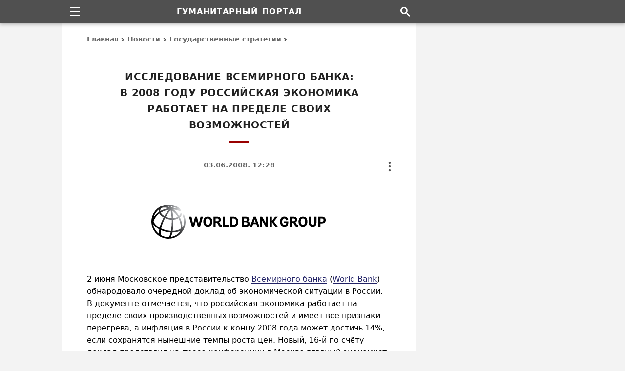

--- FILE ---
content_type: text/html; charset=UTF-8
request_url: https://gtmarket.ru/news/state/2008/06/03/1685
body_size: 17450
content:
<!DOCTYPE html><html lang="ru" itemscope itemtype="https://schema.org/WebPage"><head><meta charset="utf-8" /><title>Исследование Всемирного банка: В 2008 году российская экономика работает на пределе своих возможностей &#8211; Гуманитарный портал</title><meta itemprop="name" content="Исследование Всемирного банка: В 2008 году российская экономика работает на пределе своих возможностей" /><meta itemprop="description" content="2 июня Московское представительство Всемирного банка на пресс-конференции в Москве обнародовало очередной доклад об экономической ситуации в России." /><meta name="description" content="2 июня Московское представительство Всемирного банка на пресс-конференции в Москве обнародовало очередной доклад об экономической ситуации в России." /><meta name="viewport" content="width=device-width, initial-scale=1.0, shrink-to-fit=no" /><meta name="referrer" content="origin" /><meta name="mobile-web-app-capable" content="yes" /><meta name="apple-mobile-web-app-status-bar-style" content="black" /><meta name="theme-color" content="#ffffff" /><meta name="format-detection" content="telephone=no, email=no, address=no" /><link itemprop="url" href="https://gtmarket.ru/news/state/2008/06/03/1685" /><link rel="canonical" href="https://gtmarket.ru/news/state/2008/06/03/1685" /><link rel="preconnect" href="https://yandex.ru" /><link rel="preconnect" href="https://mc.yandex.ru" /><link rel="dns-prefetch" href="http://yastatic.net" /><script>window.yaContextCb = window.yaContextCb || []</script><script async fetchpriority="high" src="https://yandex.ru/ads/system/context.js"></script><script>var width = screen.width || []</script><style>/*layout*/html,body{width:100%;height:100%;padding:0;margin:0;}html *{max-height:999999px;}html{overflow-y:scroll;-webkit-text-size-adjust:100%;-webkit-tap-highlight-color:transparent;}body{background-color:#F3F3F3;color:#000;}*,:after,:before{box-sizing:border-box;margin:0;padding:0;}#page{background-color:#FFF;display:table;table-layout:fixed;max-width:1024px;overflow:hidden;padding:48px 350px 0 50px;margin:0 auto;}/*fonts*/body{font-family:system-ui,-apple-system,BlinkMacSystemFont,'Avenir Next','Avenir','Segoe UI',Roboto,'Noto','Droid Sans','Helvetica Neue',Arial,Ubuntu,sans-serif,'Segoe UI Symbol';font-size:16px;line-height:25px;}th,th h2,th h3,th h4,#breadcrumb,#footer,#mission span.description,#subtitle,#tools,#nfo,#toc,#categories,#files,#menu li a,#actions li a,tfoot td,tfoot.sub td.content,tbody.footnotes td.content,th.block-header h3,table.table,tr.note td.content,tr.definition div.notice,div.pager,span.footnote,span.date,span.contributor,fieldset legend,blockquote,figcaption,input[type=button]{font-size:14px;line-height:23px;}#name,#subname,div.prev strong.title,th.block-header h3,table.table caption strong{font-size:16px;line-height:27px;}#footer,#subtitle{line-height:24px;}#subname,#footer span.issn{line-height:6px;}h1,h2,#subtitle,#menu li a,#actions li a,#footer span.issn,th.block-header h3,tbody.footnotes td.content h4,th.block-header h4,strong.index,span.contributor,fieldset legend,abbr,input[type=button]{letter-spacing:.025em;word-spacing:1px;}#name,#subname{letter-spacing:1px;word-spacing:2px;}h1,h2,h3,h4,th,#name,#subname,#subtitle,#toc,strong.title,span.contributor,div.pager,div.vh-notice,fieldset legend,input[type=button]{text-transform:uppercase;}span.unregister{text-transform:none;}h1,h2,h3,h4,h5,h6,th,#header,#footer,#mission,#subtitle,#toc,strong.title,strong.index,span.date,span.contributor,div.prev td.content,td.content caption,figure.image figcaption,div.pager,div.vh-notice,#main div.unit,div.sp{text-align:center;}h1,h2,h3,h4,h5,h6,#subtitle,strong.title,strong.index,td.content caption{text-wrap:balance;}.left,.left th,.left td{text-align:left!important;}#actions li,.right,.right th,.right td{text-align:right!important;}.center,.center th,.center td{text-align:center!important;}td.label,td.content{-webkit-hyphens:auto;-webkit-hyphenate-limit-chars:6 3 3;-webkit-hyphenate-limit-zone:8%;-moz-hyphens:auto;-moz-hyphenate-limit-chars:6 3 3;-moz-hyphenate-limit-zone:8%;hyphens:auto;hyphenate-limit-chars:6 3 3;hyphenate-limit-zone:8%;}/*html*/header,footer,img,svg,embed,object,iframe,fieldset,blockquote,figure,figcaption,article,aside,nav,section,#header #name,#subname,span.issn{display:block;background-color:transparent;border:none;}input,select,submit,textarea,button{font-family:inherit;appearance:none;-webkit-appearance:none;-moz-appearance:none;border-radius:0;-webkit-border-radius:0;-moz-border-radius:0;}img,embed,object,iframe{max-width:100%;vertical-align:middle;block-size:auto;font-size:0;line-height:0;margin:0;padding:0;}h1,h2,h3,h4,h5,h6,strong,b,legend,#subtitle,#breadcrumb a,#categories a,#menu li a,#actions li a,#index li a,#files a,#toc,td.label,table.table th,table.block li a,tbody.set li a,tr.contents,span.date,span.contributor a{color:#333;font-weight:700;font-weight:bold;text-rendering:optimizeLegibility;}p{margin-bottom:1.2em;}i,em,u,q,var{font-style:italic;}q,blockquote{quotes:none;}i,figcaption{color:#000;}q,i q{color:#222555;}q i{color:#600;}ul,ol{clear:both;}ul li{list-style:disc;}abbr{cursor:help;color:#800;border-bottom:1px dotted #800;}abbr:hover{color:#C33;border-color:#C33;}sup,sub{vertical-align:baseline;font-size:calc(.5em + 5px);}sup{top:-.4em;}sub{bottom:-.4em;}sup.ref{font-weight:600;font-style:normal;cursor:help;}sup.ref,sup.ref a{color:#900!important;}form{margin:0;padding:0;}input[type=text]{background:none;padding:5px;}hidden,td.vh{display:none!important;}fieldset{padding:20px 40px 22px 40px;}fieldset legend{color:#666;padding:0 7px 1px;margin:0 auto;}table,caption,thead,tbody,tfoot,tr,th,td{vertical-align:baseline;background:inherit;font:inherit;font-size:100%;padding:0;margin:0;border:0;border-spacing:0;border-collapse:collapse;}table{display:table;}caption{display:table-caption;}thead{display:table-header-group;}tbody{display:table-row-group;}tfoot{display:table-footer-group;}colgroup{display:table-column-group;}col{display:table-column;}tr{display:table-row;}th,td{display:table-cell;}th{font-weight:normal;}/*links*/a,abbr{background:transparent;text-decoration:none;text-decoration-skip-ink:none;outline:none;}a{-webkit-touch-callout:none;-webkit-tap-highlight-color:transparent;}a:link,a:visited{color:#222266;}a:hover,table.table td:hover strong a,#tools a:hover,label.dots:hover,label.dots:focus{color:#C00!important;}#title,th.content-header h2,th.block-header h3{color:#222;}strong a:link,strong a:visited,div.prev strong.title a,table.block li a,tbody.set li a,th.content-header h2 a,span.date,#breadcrumb a,#categories a,#actions li a,#toc a,#files a,#subtitle,#disclaimer{color:#666;}td.content a{box-shadow:inset 0 -1px 0 0 #222266;}td.content a:hover{box-shadow:inset 0 -1px 0 0 #C00;}#categories a,#files a,#nfo a,span.author a,span.contributor a,div.prev strong.title a,tbody.set a,tr.contents a,sup.ref a,strong a{box-shadow:none!important;}a:hover,li:hover{transition:all 0.2s ease!important;}/*signs*/#breadcrumb a:after,#toc span.toc a:after,#categories i.→:after,tr.links i.→:after{content:'';color:transparent;display:inline-block;position:relative;top:0;-webkit-transform:rotate(-45deg);-moz-transform:rotate(-45deg);transform:rotate(-45deg);border:solid #505050 0;border-width:0 2px 2px 0;width:6px;height:6px;margin:.1em .3em;}#toc span.toc a:after{-webkit-transform:rotate(-316deg);-moz-transform:rotate(-316deg);transform:rotate(-316deg);border:solid #505050 0;border-width:0 2px 2px 0;width:8px;height:8px;margin:.22em .44em;}label.burger,label.dots,i.→{vertical-align:baseline;position:relative;}#categories i.→:after,tr.links i.→:after{margin:0 1px 0 0;}#categories i.→:after{margin:0 5px .075em -4px;}tr.links i.→:after{margin:0 4px .075em -3px;}tr.links a + i.→:after,tr.links span.category + i.→:after{margin-left:-4px;}/*page*/#header,#footer,#sidebar,#sup,#nav,#tools,table.frame,table.block,table.table,table.ins,blockquote{width:100%;}#title,#title:after,#footer strong,#footer span,#sub:after,#search,#menu li a,#actions li a,#subtitle,ul.items,tr.intro td.content img,th.content-header h2,th.content-header h2:after,th.block-header h3,strong.title,strong.index,span.date,span.contributor{display:block;}#page,#nav,#menu,#actions,div.section,td.content,div.inline,div.unit,sup,sub{position:relative;}#sidebar,#tools,label.dots,label.burger,label.burger:before{position:absolute;}#header,#sup{position:fixed;top:0;height:48px;}#sidebar,#main,#footer,td.label,td.content,td.content td,div.dataset{vertical-align:top;}#header,#footer,#sup{z-index:100;}#header{background-color:#505050;padding:0 300px 0 0;box-shadow:0 0 .2rem #0000001A,0 .2rem .4rem #0003;}#header,#sup,#name{line-height:48px;}#sidebar{background-color:#F3F3F3;top:0;right:0;max-width:300px;min-height:600px;height:100%;}#main{max-width:624px;min-height:600px;padding:30px 0 0 0;}#nav{max-width:1024px;height:48px;padding-right:300px;margin:0 auto;}#breadcrumb{line-height:25px;margin:-10px 0 48px 0;}#breadcrumb a{display:inline-block;}#breadcrumb a:hover:after,#toc span.toc a:hover:after{border-color:#C00;}#title{font-size:20px;line-height:33px;padding:0 20px 0 20px;margin:0 0 65px 0;}#title:after{content:'';width:40px;height:3px;background-color:#900;margin:16px auto 40px;}#mission{padding:8px 0 24px 0;}#mission fieldset{padding:20px 35px 35px 35px;}#mission span.issn{color:#000;font-size:15px;font-weight:normal;white-space:normal;}#index{padding:40px 0 50px 0;}#index #mission{padding:0;}#index #mission fieldset,strong.index{padding-bottom:20px;}#index #mission ul.items{text-align:left;padding-top:10px;}#subtitle{width:80%;margin:-30px auto 5px;}#index #subtitle{margin:0 auto 30px;}#toc{margin:-30px auto 25px;}#toc span.toc{margin-left:16px;}#footer{background-color:#333;padding:45px 300px 35px 0;}#sub:after{content:'';width:40px;height:2px;background-color:#CCC;margin:0 auto 28px;}#footer span.links{margin:-2px 0 22px 0;}#footer span.links a{margin:0 5px 0 5px;}#name,#subname,#menu li a,#actions li a,sup.ref,.nobr,tbody.charts td[align="center"],nobr,abbr{white-space:nowrap;hyphens:none;-webkit-hyphens:none;-moz-hyphens:none;}#header,#sidebar,#navbar,#footer,#breadcrumb,#tools,#toc,#categories,#files,th.content-header,th.block-header,div.cell,div.sp,fieldset legend,img,input,label[type=button]{-moz-user-select:none;-webkit-user-select:none;user-select:none;}/*menu*/#navbar{float:left;width:48px;height:48px;z-index:1000;}#navbar #menu,#navbar > input{visibility:hidden;display:none;}#navbar > label.burger{margin:14px 0 0 16px;}#navbar label.burger{display:flex;align-items:center;justify-content:center;cursor:pointer;background-color:transparent;}#navbar label.burger span.burger{display:flex;flex-direction:column;flex-shrink:0;width:20px;height:20px;overflow:hidden;}#navbar label.burger span.burger i{width:100%;height:3px;background:#FFF;border-radius:2px;margin-bottom:5px;}#navbar label.burger span.burger i:last-of-type{margin-bottom:0;}#navbar > input:checked + #menu{visibility:visible;display:block;clear:both;width:240px;top:48px;}#menu li{border-top:1px solid #999;}#menu li a{height:40px;line-height:38px;padding:0 20px 0 25px;}#menu li a:hover{background-color:#888;}/*tools*/#tools{top:0;right:0;width:8px;height:24px;z-index:1;margin-top:-45px;}#tools #actions,#tools > input{visibility:hidden;display:none;}#tools > label.dots{margin:1px 0 1px 0;}#tools label.dots{display:flex;cursor:pointer;background-color:transparent;}#tools > input:checked + #actions{visibility:visible;display:block;clear:both;width:192px;top:26px;}#actions{padding:12px;margin-left:-186px;}#actions li a,#tooltip-link{height:40px;line-height:38px;cursor:pointer;padding:0 14px 0 14px;}#actions li a:hover{background-color:#EEE;}#tooltip-link{cursor:default;}#tools-terms:before{content:'Copyright terms';}#tools-mail:before{content:'Send on email';}#tools-print:before{content:'Print this page';}#tools-link:before{content:'Copy page link';}/*titles*/td.content h2,td.content h3,td.content h4,td.content h5,td.content h6{padding-top:60px;margin:-35px 10px 25px 10px;}tr.text td.content h2:first-child,tr.text td.content h3:first-child{margin-top:-55px;}td.content h2{font-size:19px;line-height:30px;}td.content h3,tr.text td.content table.ins h3,td.content h5{font-size:17px;line-height:27px;}th.content-header h2,strong.index{font-size:18px;line-height:30px;}th.content-header h2,table.table caption h3,tr.text td.content table.ins caption h3{margin-top:0;}td.content h4,td.content h6{font-size:16px;line-height:26px;}td.content table + h2,td.content table + h3,td.content table + h4,tr.text td.content table.table caption h3{margin-top:-20px;}tbody.footnotes td.content h5,tbody.footnotes td.content h6{margin:-32px 0 24px 0;}tbody.footnotes h5{margin:-42px 40px 12px 40px;}td.content table h2,td.content table h3{margin:10px 10px 15px 10px;}td.content table caption h3{padding-top:20px;}td.content table caption h4,td.content table caption h5,td.content table caption h6{padding-top:0;margin:5px 0 10px 0;}tr.contents + tr.text td.content h2:first-child,td.content h2 + h3,td.content h2 + h4,td.content h2 + h5,td.content h3 + h4,td.content h3 + h5,td.content h4 + h5,td.content h5 + h6{margin-top:-60px;}th.content-header h2{padding-top:60px;margin:-32px 0 24px 0;}article + div.section table.frame thead.sup th.content-header h2{margin-top:-10px;}tbody.footnotes th.content-header h2{margin-bottom:20px;}th.content-header h2:after{content:'';width:30px;height:3px;background-color:#900;margin:12px auto 14px;}tr + tr.header th.block-header h3{margin-top:20px;}thead.sup + tbody.about tr.header th.content-header h2{margin-top:-25px;}th.block-header h3,tr.header + tr.header th.block-header h3{padding:12px 0 5px 5px;margin:0;}tbody.set th.content-header h2{margin-top:-40px;}td.content th h5,td.content th h6{color:#000!important;font-size:14px;line-height:25px;word-spacing:1px;padding:0;}/*prev*/div.prev{margin:0 0 -1px 0;}div.prev strong.title{padding:0;margin:0 20px 14px 20px;}span.date{margin:-30px auto 25px;}span.contributor{margin:-15px auto 25px;}div.prev span.date{margin:0 auto 16px;}div.prev span.contributor{margin:-10px auto 16px;}span.contributor a{color:#999;}/*content*/col.l{width:200px;}table.frame{table-layout:fixed;}table.frame p{margin:0 0 2em 0;}table.frame p:last-child{margin-bottom:0;}td.label,td.content{padding:18px 0 20px 0;}td.label + td.content{padding-left:25px;}td.label{padding-right:0;}div.prev td.content,tr.text td.content,tr.intro td.content{padding:30px 0 30px 0;}tr.contents td.content{padding:25px 0 25px 0;}thead.sup tr:last-child td.label,thead.sup tr:last-child td.content{padding-bottom:30px;}div.prev tr:last-child td.content{padding-bottom:30px;}tr.intro + tr.text td.content,thead.sup tr.intro + tr + tr + tr.header th.content-header,thead.sup + tbody.set tr.header th.content-header,tbody.core + tbody.core tr.header th.content-header,tbody.core + tbody.set tr.header th.content-header,tbody.footnotes + tbody.set tr.header th.content-header{padding-top:20px;}table.frame span.footnote{padding-top:23px;}td.content table,blockquote{margin:45px 0 45px 0;}td.content table + table{margin-top:50px;}div.vh-notice{font-size:18px;line-height:28px;padding:50px 50px 60px 50px;}div.vh-notice:before{content:'В настоящее время доступ к\00a0данному тексту закрыт';}/*tables*/table.table{overflow-x:auto;margin:0;}td.content table{outline:1px solid #666;outline-offset:-1px;}td.content table caption{padding:28px 25px 28px 25px;}td.content table th,td.content table td{padding:12px 15px 13px 15px;}td.content table caption + tbody tr:first-child th,td.content table thead + tbody tr:first-child th,td.content table caption + colgroup + thead tr:first-child th,td.content table caption + thead tr:first-child th,td.content table.ins caption + tbody tr:first-child th,td.content table.ins caption + tbody tr:first-child td{padding-top:0;}td.content table td{border:1px solid #CCC;}td.content table.table:last-child,td.content div.inline:last-child{margin-bottom:8px;}table.table th{height:auto!important;vertical-align:top;text-align:left;text-transform:none;}table.table th:first-child,table.table td:first-child{padding-left:18px;}table.table th:last-child,table.table td:last-child{padding-right:18px;}td.content table.ins th,td.content table.ins td,blockquote{padding:26px 40px 28px 40px;}td.content table.blank,td.content table.blank th,td.content table.blank tr,td.content table.blank td{background-color:transparent!important;width:auto!important;border:none!important;}td.content table.blank td{vertical-align:middle;padding:0 3px 0 3px;}div.inline{overflow-y:hidden;overflow-x:auto;margin:45px 0 45px 0;}div.inline table.table{display:block;vertical-align:top;-webkit-overflow-scrolling:touch;margin:0;}div.inline table.table caption{padding-top:40px;}div.inline:before,div.inline:after{content:'';position:absolute;display:block;width:1px;top:0;bottom:0;z-index:10;}div.inline:before{left:0;}div.inline:after{right:0;}/*images*/td.content img{max-width:100%;height:auto;block-size:auto;}td.content figure{padding:0 0 40px 0;margin:0 auto;}tr.intro td.content figure:first-child,thead.sup figure:first-child{padding-top:10px;}td.content figure.image{padding:20px 0 40px 0;}tr.intro td.content #news-cover{padding-bottom:10px;}figure img{margin:0 auto;}figure.image figcaption{padding:25px 25px 0 25px;margin:0 auto;}img.center{margin:0 auto;}table.table td img{margin:5px 0 5px 0;}table.table td img.center{margin:5px auto 5px;}img.flag{border:1px solid #000!important;}/*lists*/ol.lower-alpha{list-style-type:lower-alpha;}ol.upper-alpha{list-style-type:upper-alpha;}ol.upper-roman{list-style-type:upper-roman;}#navbar li,#tools li,#index li,#categories li,table.block li,tbody.set li,tr.contents li,tr.links td.content li{list-style:none!important;}td.content ul,td.content ol{margin:20px 0 30px 40px;}tr.intro td.content ul:last-child{margin-bottom:0;}#index li,#categories li,td.content li,ul.items li,tbody.set li,tr.contents li{margin:18px 0;}tbody.footnotes ol,tbody.footnotes ul{margin:0 0 0 16px;}tbody.footnotes ol ul{margin:20px 0 30px 35px!important;}tr.contents ul,tr.contents ol{margin:-14px 0 0 0!important;}tr.contents li ul,tr.contents li ol{margin:0 0 0 40px!important;}#index li a,tr.contents a:link,tr.contents a:visited{color:#666;}#categories ul{margin:-18px 0 0 0;}thead.sup td.content ul,tr.intro td.content ul{margin:-18px 0 0 18px;}tr.links td.content ul,tbody.set td.content ul{margin:0;}tr.links td.content li{margin:12px 0;}tr.links td.content li:first-child{margin-top:0;}tr.links td.content li:last-child{margin-bottom:0;}tr.links a{margin-right:5px;hyphens:none;-webkit-hyphens:none;-moz-hyphens:none;}tr.links span.homepage{display:none!important;width:0;height:0;}td.content li p{margin:16px 0 16px 0;}/*blocks*/table.frame,table.block,tbody.set td.content,table.block td.content,table.block ul{padding:0;margin:0;}table.block{margin-top:20px;}#directory-index{padding-top:35px;padding-bottom:0;}table.block ul.items li:first-child,tbody.set li:first-child{padding-top:12px;}#index li.item-sub,tbody.set td.content ul li.item-sub{margin-left:40px;}/*files*/#files td{padding:12px 0 12px 0;}#files div.file-url,#files div.file-format{display:table-cell;vertical-align:top;}#files div.file-url{width:75%;float:left;padding-right:20px;}#files div.file-format{width:25%;float:right;text-align:right;}#files tr:first-child + tr td.file{padding-top:35px;}#files tr:last-child td{padding-bottom:20px;}#files fieldset{padding-bottom:35px;}/*notes*/tfoot.sub th.block-header h3{padding-top:10px;}tbody.footnotes td.content h4,th.block-header h4{font-size:15px;line-height:27px;}tbody.footnotes tr.header + tr td.content h4:first-child{padding-top:40px;}#nfo{padding-bottom:0;}#nfo div.protection,tr.note div.notice{padding-bottom:12px;margin-top:22px;}tr.definition div.notice{margin-top:18px;}#nfo div.protection:before{content:'Ограничения: Настоящая публикация охра\00ADня\00ADется в\00a0соот\00ADвет\00ADствии с\00a0меж\00ADду\00ADна\00ADрод\00ADным и\00a0рос\00ADсийс\00ADким законо\00ADда\00ADтель\00ADством об\00a0автор\00ADских и\00a0смеж\00ADных пра\00ADвах и\00a0пред\00ADназ\00ADна\00ADчена только для неком\00ADмерчес\00ADкого исполь\00ADзо\00ADва\00ADния в\00a0инфор\00ADма\00ADцион\00ADных, обра\00ADзо\00ADва\00ADтель\00ADных и\00a0науч\00ADных целях. Запре\00ADща\00ADется копи\00ADро\00ADва\00ADние, вос\00ADпро\00ADиз\00ADве\00ADде\00ADние и\00a0рас\00ADпро\00ADстра\00ADне\00ADние тексто\00ADвых, графи\00ADчес\00ADких и\00a0иных мате\00ADри\00ADалов, пред\00ADстав\00ADлен\00ADных на\00a0дан\00ADной странице.';}/*pager*/div.pager{padding:45px 0 45px 0;}div.pager span.pager-list{display:inline;}div.pager strong,div.pager a{display:inline-block;height:36px;line-height:34px;padding:0 13px 0 13px;margin:4px;}div.pager a:hover,div.pager strong.pager-current{color:#E00000;}/*search*/#search{float:right;width:45px;height:48px;background-image:url("data:image/svg+xml,%3Csvg xmlns='http://www.w3.org/2000/svg' width='20' height='20' viewBox='0 0 13 13'%3E%3Cstyle%3Esvg%7Bfill:%23ffffff%7D%3C/style%3E%3Cpath d='m4.8495 7.8226c0.82666 0 1.5262-0.29146 2.0985-0.87438 0.57232-0.58292 0.86378-1.2877 0.87438-2.1144 0.010599-0.82666-0.28086-1.5262-0.87438-2.0985-0.59352-0.57232-1.293-0.86378-2.0985-0.87438-0.8055-0.010599-1.5103 0.28086-2.1144 0.87438-0.60414 0.59352-0.8956 1.293-0.87438 2.0985 0.021197 0.8055 0.31266 1.5103 0.87438 2.1144 0.56172 0.60414 1.2665 0.8956 2.1144 0.87438zm4.4695 0.2115 3.681 3.6819-1.259 1.284-3.6817-3.7 0.0019784-0.69479-0.090043-0.098846c-0.87973 0.76087-1.92 1.1413-3.1207 1.1413-1.3553 0-2.5025-0.46363-3.4417-1.3909s-1.4088-2.0686-1.4088-3.4239c0-1.3553 0.4696-2.4966 1.4088-3.4239 0.9392-0.92727 2.0864-1.3969 3.4417-1.4088 1.3553-0.011889 2.4906 0.45771 3.406 1.4088 0.9154 0.95107 1.379 2.0924 1.3909 3.4239 0 1.2126-0.38043 2.2588-1.1413 3.1385l0.098834 0.090049z'%3E%3C/path%3E%3C/svg%3E");background-repeat:no-repeat;background-position:center center;}/*colors*/#tools a,#nfo a,span.author a,div.sp a,div.pager a,sup i,sub i{color:#000;}#header,#name,#subname,#navbar,#menu,#menu li a,#tooltip-link{color:#FFF!important;}#footer,#footer a,#subname{color:#CCC!important;}#main,#actions,div.vh-notice,input{background-color:#FFF;}#menu,#tooltip-link,button{background-color:#505050;}/*borders*/#actions,div.pager strong,div.pager a,input,blockquote,fieldset{border:1px solid #666!important;}td.content table.ins th,td.content table.ins td{border:none;}#files td,#files th{border-left:none;border-right:none;}/*screens*/@media screen and (min-width:1028px){#page{width:1024px;}#sidebar,#cell-side,#cell-side iframe{width:300px;}}@media screen and (max-width:1027px){#page{max-width:930px;padding-right:290px;}#header,#footer{padding-right:240px;}#sidebar,#cell-side,#cell-side iframe{width:240px;}#nav{max-width:930px;padding-right:240px;}}@media screen and (max-width:800px){col.l{width:180px;}div.prev strong.title{padding:0;margin:0 10px 14px 10px;}}@media screen and (max-width:639px){#page{padding-right:50px;}#header,#footer,#nav{padding-right:0;}#sidebar,#cell-side,#cell-side iframe{display:none!important;width:0;height:0;}#navbar > input:checked + #menu{width:224px;}col.l{width:140px;}#nfo span.url{word-break:break-all;}img,embed,object{height:auto;}}@media screen and (max-width:479px){#page,td.content table.ins th,td.content table.ins td,blockquote,fieldset{padding-left:30px;padding-right:30px;}col.l{width:120px;}#tools > input:checked + #actions{width:176px;}#actions{margin-left:-170px;}#index li.item-sub,tbody.set td.content ul li.item-sub{margin-left:30px;}table.frame th,table.table td,td.content a{overflow-wrap:break-word;}}@media screen and (max-width:359px){#header #name,#name,#subname{font-size:15px;letter-spacing:normal;word-spacing:1px;}col.l{width:104px;}table.table td{word-break:break-all;}}/*ads*/div.sp{font-size:13px;padding:0 20px 50px 20px;}div.unit{width:100%;display:flex;justify-content:center;align-items:center;}div.cell,div.cell iframe{width:100%;vertical-align:top;overflow:hidden;color:transparent;}div.unit div.cell{margin:0 auto!important;}#cell-side{position:fixed;z-index:10;margin-top:48px;}#cell-side,#cell-side iframe{height:600px;}#unit-mid{margin:10px auto 45px;}thead.sup #unit-mid{margin-bottom:0!important;}#unit-sub{margin:45px auto 10px;}tr.box td.content #unit-mid,tr.box td.content #unit-sub{margin-top:12px;}@media screen and (max-width:1027px){#cell-side,#cell-side iframe{height:400px;}}@media screen and (max-width:639px){#unit-mid,#cell-mid{min-height:250px;max-height:280px;}}@media screen and (min-width:640px){tr.mid,#unit-mid,#cell-mid{display:none!important;width:0;height:0;}}@media screen and (max-width:479px){#unit-mid{margin:5px auto 35px;}#unit-sub{margin:40px auto 10px;}}/*print*/@media print{#header,#footer,#sidebar,#navbar,#index,#mission,#menu,#toc,#tools,table.block,div.protection,div.unit,div.cell,div.sp,#title:after,th.content-header h2:after{display:none!important;width:0;height:0;padding:0;margin:0;}body,#page,#main,#name,#title,tfoot.sub,h2,h3,h4,h5,h6,table,tr,th,td,strong,b,i,em,q,a,abbr,sup{background:none!important;background-color:transparent!important;color:#000000!important;font-family:Times,'Times New Roman',serif;letter-spacing:normal!important;word-spacing:normal!important;}body{padding:0 10mm 0 10mm;}body,#page,#main,div.section,table.frame,tbody{width:100%;max-width:100%;-webkit-print-color-adjust:exact;color-adjust:exact;border:none;}#page{padding:0!important;margin:0!important;}col.l{width:25%;}col.r{width:75%;}td.label,td.content,#nfo,#breadcrumb,#title,h2,h3,h4,h5,h6{padding-left:0!important;padding-right:0!important;}h2,h3,h4,h5,h6,img,caption,table.table th,table.ins th,table.table td,table.ins td{page-break-after:avoid;}th.content-header{page-break-before:always;}table{width:100%;max-width:100%;table-layout:fixed;}table thead,table tfoot{display:table-row-group;}p{widows:3;orphans:3;}img{max-width:100%!important;}a{box-shadow:none!important;}}</style><link rel="icon" type="image/svg+xml" href="/_icons/favicon.svg" /><link rel="apple-touch-icon" sizes="144x144" href="/_icons/apple-icon-144.png" /><link rel="apple-touch-icon" sizes="180x180" href="/_icons/apple-icon-180.png" /><link rel="mask-icon" color="#000000" href="/_icons/mask-icon.svg" /><link rel="search" type="application/opensearchdescription+xml" title="Поиск по сайту" href="/opensearch.xml" /><link rel="alternate" type="application/rss+xml" title="Гуманитарный портал" href="https://feeds.feedburner.com/gtmarket" /></head><body><div id="header"><strong id="name">Гуманитарный портал</strong></div><div id="sup"><div id="nav"><div id="navbar" role="navigation"><label role="none" class="burger" for="menu-toggle"><span class="burger"><i></i><i></i><i></i></span></label><input role="none" id="menu-toggle" type="checkbox" /><ul id="menu"><li><a href="/personnels/">Персоналии</a></li><li><a href="/organizations/">Организации</a></li><li><a href="/media/">Издания</a></li><li><a href="/countries/">Государства</a></li><li><a href="/concepts/">Концепты</a></li><li><a href="/texts/">Тексты</a></li><li><a href="/research/">Исследования</a></li><li><a href="/library/">Произведения</a></li></ul></div><a href="/search" id="search" aria-label="Поиск по сайту"></a></div></div><div id="page"><div id="sidebar"><div class="cell" id="cell-side"><style>@media screen and (min-width:1028px){#side-300x600{width:300px;}#side-240x400{display:none;}}@media screen and (max-width:1027px){#side-240x400{width:240px;}#side-300x600{display:none;}}@media screen and (max-width:639px){#side-300x600,#side-240x400{width:0;display:none;}}</style><div class="cell" id="side-300x600"></div><div class="cell" id="side-240x400"></div><script>{if (width >= 1028) window.yaContextCb.push(()=>{Ya.adfoxCode.create({ownerId:400082,sequentialLoading:true,containerId:"side-300x600",params:{pp:"cayx",ps:"fnoi",p2:"p"}})});setInterval(function(){window.Ya.adfoxCode.reload("side-300x600")},50000)}</script><script>{if ((width < 1028) && (width >= 640)) window.yaContextCb.push(()=>{Ya.adfoxCode.create({ownerId:400082,sequentialLoading:true,containerId:"side-240x400",params:{pp:"cayx",ps:"fnoi",p2:"p"}})});setInterval(function(){window.Ya.adfoxCode.reload("side-240x400")},50000)}</script></div></div><div id="main"><div id="breadcrumb" itemscope itemtype="https://schema.org/BreadcrumbList" role="navigation"><span itemprop="itemListElement" itemscope itemtype="https://schema.org/ListItem"><meta itemprop="position" content="0" /><span itemprop="name"><a itemprop="item" href="/">Главная</a></span></span> <span itemprop="itemListElement" itemscope itemtype="https://schema.org/ListItem"><meta itemprop="position" content="1" /><span itemprop="name"><a itemprop="item" href="/news/">Новости</a></span></span> <span itemprop="itemListElement" itemscope itemtype="https://schema.org/ListItem"><meta itemprop="position" content="2" /><span itemprop="name"><a itemprop="item" href="/news/state">Государственные стратегии</a></span></span></div><h1 id="title" data-type="title">Исследование Всемирного банка: <br />В 2008 году российская экономика работает на пределе своих возможностей</h1><span class="date">03.06.2008. 12:28</span><article itemscope itemtype="https://schema.org/Article"><!--meta--><meta itemprop="name headline" content="Исследование Всемирного банка: В 2008 году российская экономика работает на пределе своих возможностей" /><meta itemprop="description" content="2 июня Московское представительство Всемирного банка на пресс-конференции в Москве обнародовало очередной доклад об экономической ситуации в России." /><meta itemprop="genre" content="Новости" /><meta itemprop="articleSection" content="Новости" /><meta itemprop="author" content="" itemscope itemtype="https://schema.org/Organization" itemref="author-name author-url" /><meta id="author-name" itemprop="name" content="Центр гуманитарных технологий" /><link id="author-url" itemprop="url" href="https://gtmarket.ru/" /><meta itemprop="datePublished" content="2008-06-03T12:28+03:00" /><meta itemprop="dateModified" content="2026-01-10T00:00+03:00" /><meta itemprop="identifier" content="1685" /><link itemprop="url" href="https://gtmarket.ru/news/state/2008/06/03/1685" /><link itemprop="mainEntityOfPage" href="https://gtmarket.ru/news/state/2008/06/03/1685" /><!--/meta--><div class="section"><!--tools--><div id="tools" role="toolbar"><label role="none" class="dots" for="menu-action"><svg aria-hidden="true" width="8" height="24" viewBox="0 0 8 24" fill="#555" xmlns="http://www.w3.org/2000/svg"><circle cx="4" cy="2" r="2.2"></circle><circle cx="4" cy="10" r="2.2"></circle><circle cx="4" cy="18" r="2.2"></circle></svg></label><input role="none" id="menu-action" type="checkbox" /><ul id="actions"><li><a id="tools-terms" title="Использование информации" href="/about/terms" rel="nofollow"></a></li><li><a id="tools-mail" href="javascript:mailpage();"></a></li><li><a id="tools-print" href="#" onclick="window.print()"></a></li><li><a id="tools-link" onclick="navigator.clipboard.writeText(window.location.href);this.insertAdjacentHTML('afterend', '<div id=tooltip-link>Page link copied</div>');setTimeout(() => {document.querySelectorAll('#tooltip-link').forEach(el => el.remove());},3000);" target="_blank"></a></li></ul></div><!--/tools--><table class="frame" role="none" itemprop="articleBody"><colgroup><col class="l"><col class="r"></colgroup><thead class="sup"><tr class="intro"><td colspan="2" class="content"><figure class="image" id="news-cover" data-type="cover"><img itemprop="image" decoding="async" fetchpriority="high" src="https://gtmarket.ru/files/logo/world-bank-logo.svg" width="360" height="120" alt="Всемирный банк (World Bank)" title="Всемирный банк (World Bank)" /></figure></td></tr></thead><tbody class="core"><tr class="text"><td colspan="2" class="content" id="article"><p>2 июня Московское представительство <a href="https://gtmarket.ru/organizations/world-bank">Всемирного банка</a> (<a href="http://www.worldbank.org/" target="_blank" rel="nofollow">World Bank</a>) обнародовало очередной доклад об экономической ситуации в России. В документе отмечается, что российская экономика работает на пределе своих производственных возможностей и имеет все признаки перегрева, а инфляция в России к концу 2008 года может достичь 14%, если сохранятся нынешние темпы роста цен. Новый, <nobr>16-й</nobr> по счёту доклад представил на пресс-конференции в Москве главный экономист <a href="https://gtmarket.ru/organizations/world-bank">Всемирного банка</a> по России Желько Богетич.</p><p>Эксперты этого финансового института считают, что темпы экономического роста в России превышают их долгосрочный тренд, несмотря на ухудшение ситуации в мировой экономике, однако целый ряд негативных тенденций свидетельствует о перегреве российской экономики. Среди них — рост загруженности производственных мощностей и коэффициента использования трудовых ресурсов, опережающий рост реальной зарплаты по сравнению с ростом производительности труда, а также неослабевающая инфляция. В наличии и прочие признаки, такие как инфраструктурные ограничения (дефицит электроэнергии, транспортные проблемы), стремительный рост цен на недвижимость, быстрый рост импорта. Понятие «перегрев экономики» <a href="https://gtmarket.ru/organizations/world-bank">Всемирный банк</a> определяет как неспособность производственных мощностей удовлетворять растущий совокупный спрос. По мнению авторов доклада, это происходит, когда в течение длительного времени экономика растёт темпами, превышающими её долгосрочный потенциал. Из семи признаков перегрева экономики в России присутствуют все, указвыают авторы отчёта.</p><p>В 2007 году, отмечается в документе, темпы экономического роста в России достигли 8,1% благодаря высоким ценам на нефть, активному внутреннему спросу и благоприятным базовым макроэкономическим условиям. В соответствии с предварительными данными, в первом квартале 2008 года реальный рост ВВП даже ускорился до 8,7%, а промышленное производство продолжало расти такими же темпами, как и <nobr>в 2007</nobr> году — 6,9% за первые четыре месяца. Эти показатели существенно выше, чем показатели стран «Большой восьмёрки» (G8). Так, второе место среди стран G8 по темпам роста ВВП в 2007 году заняла Великобритания — 3%, а третье место — Канада — 2,7%. Далее следовали Германия — 2,6%, США — 2,2%, Япония — 2,1% и Франция — 2%.</p><p>«Однако совокупность факторов, включающих неослабевающую инфляцию, повышение степени загруженности производственных мощностей и коэффициента использования трудовых ресурсов, усугубление инфраструктурных ограничений и опережающий рост реальной заработной платы по сравнению с ростом производительности труда, позволяет сделать вывод о перегреве российской экономики, то есть о том, что совокупный спрос опережает долгосрочные производственные возможности экономики», — говорится в докладе.</p><p>Загрузка производственных мощностей в России достигла почти максимума при минимальной безработице. Так, коэффициент использования производственных мощностей в промышленности увеличился с 69% в 2001 году до 81% в марте 2008 года. <a href="https://gtmarket.ru/organizations/world-bank">Всемирный банк</a> приводит данные исследования ИМЭМО РАН, согласно которым у 42% предприятий уровень использования мощностей составляет 90%, причём три четверти предприятий отмечают, что этот показатель превышает 90%. В то же время, коэффициент использования рабочей силы возрос с 87% до 94%. Уровень безработицы в 2007 году (6,1%) был самым низким с 1994 года. При этом, средняя номинальная заработная плата растёт быстрее инфляции (плюс 28% в январе — апреле 2008 года к тому же периоду 2007 года), а реальная зарплата (плюс 13,1%) — быстрее производительности труда (7%).</p><p>Кроме того, повышенный рост ведёт к увеличению стоимости производства российских товаров, приводящего к потере конкурентоспособности, <nobr>и к</nobr> повышению внутреннего спроса, оказывающего дополнительное давление на инфляцию. По мнению авторов доклада, факторы, связанные с проводимой политикой, способствовали повышению инфляционных ожиданий, которые остаются и <nobr>в 2008</nobr> году, отражаясь в новых требованиях по повышению заработной платы и других номинальных доходов. «Частично инфляция в 2007 году объясняется повышением цен на импортные продовольственные товары, однако структура инфляции потребительской корзины свидетельствует о более важной роли типичных факторов инфляции, связанных с высоким уровнем ликвидности, определяемом состоянием денежно-кредитной и бюджетной политики», — сказано в отчёте. «Если продолжится тенденция первых четырёх месяцев, то инфляция в этом году может вырасти до 14%, а рост ВВП составит 8%, — сказал Желько Богетич на пресс-конференции. — По нашей оценке, баланс рисков в российской экономике почти полностью перешёл на инфляцию». Следует отметить, что по меркам экономически развитых стран, инфляция, превышающая 5% в год, считается уже чрезмерной, а <nobr>10-процентная</nobr> говорит о признаках экономического кризиса.</p><p>В докладе также говорится, что прогнозируемое ухудшение экономической ситуации в России может уже ближайшее время привести к тому, что в состоянии бедности могут оказаться дополнительно 1,7 млн россиян, а 6 млн. — подвергнуться риску бедности. Данные приводятся по результатам предварительного моделирования влияния продовольственного инфляционного шока на бедное население, выполненного специалистами <a href="https://gtmarket.ru/organizations/world-bank">Всемирного банка</a>. При этом учитывается международное определение черты бедности — <nobr>$ 2,15</nobr> в день.</p><p>На этом фоне, считают авторы доклада, сложная мировая конъюнктура является источником как возможностей, так и рисков для дальнейшего экономического роста в России. Стремительный рост цен на нефть, с одной стороны, обеспечил дополнительные сверхдоходы бюджету, <nobr>а с</nobr> другой — привёл к усугублению зависимости от экспортных поступлений и налоговых доходов, создаваемых в нефтяной отрасли. Однако замедление темпов роста мировой экономики и возможный спад на российских экспортных рынках, снижение глобальных потоков капитала и рост цен на продовольственные товары также создают проблемы для российской экономики в краткосрочном периоде.</p><p>Самый высокий риск <a href="https://gtmarket.ru/organizations/world-bank">Всемирный банк</a> видит в возможном снижении цен на нефть в краткосрочной и среднесрочной перспективе в результате дополнительного предложения и снижения спроса. Развитие такого сценария уже к 2010 году может привести к быстрому снижению экспортных и бюджетных доходов, что вызовет значительные бюджетные проблемы в будущем. Более того, в докладе <a href="https://gtmarket.ru/organizations/world-bank">Всемирного банка</a> говорится <nobr>и о</nobr> том, что Россия в среднесрочной перспективе может вернуться к состоянию чистого должника (то есть суммарный государственный долг превысит накопленные резервы) при сохранении текущих тенденций в бюджетной политике, то есть если правительство не примет особые меры для обеспечения устойчивости бюджета.</p><p>По мнению экономистов <a href="https://gtmarket.ru/organizations/world-bank">Всемирного банка</a>, чтобы обеспечить устойчиво высокие темпы роста, российскому правительству необходимо снизить инфляцию и активизировать работу над незавершёнными структурными реформами. «Многочисленные примеры на основе опыта других стран свидетельствуют, что невозможно добиться динамичного, устойчивого и сбалансированного роста в условиях высокой инфляции, которая негативно влияет как на сбережения, так и на инвестиции. Следовательно, снижение инфляции в России является необходимым условием для достижения устойчивых высоких темпов роста», — считают авторы документа.</p><p>Авторы доклада указывают, что значительный рост государственных расходов, стимулирующий инфляцию, может свести на нет экономические достижения последних лет. «Ослабляя бюджетную политику в ситуации перегрева экономики, правительство России рискует потерять преимущества, полученные за последние девять лет в результате макроэкономической стабилизации», — говорится в отчёте. Для обуздания инфляции эксперты <a href="https://gtmarket.ru/organizations/world-bank">Всемирного банка</a> предлагают внести несколько корректив в макроэкономическую политику. «Этого можно добиться при помощи ужесточения бюджетной политики в краткосрочный период и поэтапного планирования бюджетных расходов в долгосрочный период. Кроме того, будет необходимо дальнейшее ужесточение кредитно-денежных условий с использованием постепенного повышения процентных ставок и резервных требований в сочетании с более гибким обменным курсом, как уже было объявлено Центральным банком», — отмечается в документе. По словам Желько Богетича, России необходимо установить для себя важное правило: тратить ровно столько, сколько она зарабатывает.</p><p>Однако одного снижения инфляции, по мнению авторов доклада, будет недостаточно для обеспечения устойчивого и динамичного роста. Для этого России необходимо решить вторую задачу, а именно: ускорить осуществление целого ряда важных структурных реформ, в особенности в части институциональных преобразований и преодоления инфраструктурных проблем, с тем чтобы способствовать росту производительности экономики в долгосрочной перспективе, считают они. В области структурных реформ основными задачами, по мнению авторов доклада, остаются улучшение деловой среды и инвестиционного климата, снижение барьеров для малых и средних предприятий и инноваций, повышение производительности труда. По данным экспертов <a href="https://gtmarket.ru/organizations/world-bank">Всемирного банка</a>, производительность труда только на 5% обеспечивает рост российского ВВП, а всё остальное — экспорт нефти и других минеральных ресурсов. По их мнению, рост производительности совершенно необходим странам где происходит быстрое старение населения (включая Россию), так как в условиях сокращения процента населения трудоспособного возраста каждому работнику необходимо работать более производительно.</p><p>О риске перегрева российской экономики говорил 2 июня на пресс-конференции в Москве и глава миссии <a href="https://gtmarket.ru/organizations/international-monetary-fund">Международного валютного фонда</a> (<a href="http://www.imf.org/external/russian/index.htm" target="_blank" rel="nofollow">МВФ</a>) в России Пол Томсен. Он сообщил, что, с одной стороны, замедление роста цен на продовольствие во втором полугодии 2008 года несколько ослабит инфляционное давление. Но, с другой стороны, отсутствие перемен в политике, направленных на замедление роста спроса, может привести к тому, что к концу 2008 года темпы инфляции в России могут достичь 14%, а рост ВВП составит 7,8%. Причём, по его мнению, инфляция становится даже более серьёзным фактором риска, чем возможное в ближайшей перспективе падение цен на нефть. «У экономики есть хорошая подушка безопасности в виде Резервного фонда и Фонда национального благосостояния, поглощающего 85% нефтяных доходов. Она поможет смягчить шок, связанный с падением нефтяных цен. Я не говорю, что их резкое падение не скажется на экономике. Конечно же скажется. Однако все прогнозы говорят, что цены останутся на высоком уровне, — сказал Томсен. — Главный риск нам видится в том, что борьба с инфляцией может потребовать ужесточения денежно-кредитной политики, а это может вызвать замедление темпов экономического роста».</p><p>Между тем в правительстве считают, что опасения <a href="https://gtmarket.ru/organizations/world-bank">Всемирного банка</a> и МВФ явно преувеличены. Российские власти сохраняют прогноз инфляции на 2008 год на недавно установленной отметке 10,5% (ранее прогнозировались 8,5%) и заверяют, что контролируют ситуацию. 28 мая вице-премьер, министр финансов России Алексей Кудрин заявил, что в 2008 году дополнительные доходы от продажи нефти и газа не направлялись на финансирование расходов. Однако бюджетные расходы продолжают расти, вне зависимости от источников их финансирования. Так, 1 июня президиум правительства России одобрил увеличение дополнительных расходов федерального бюджета на этот год до 287,8 млрд рублей, то есть на 25,8 млрд рублей больше запланированного бюджетной комиссией. Премьер-министр России Владимир Путин заявил, что эти поправки в бюджет носят социальную направленность. Комментируя опасения дальнейшего роста инфляции в связи с увеличением государственных расходов на социальную сферу, Алексей Кудрин выразил уверенность, что Центральный банк справится с приростом денежной массы «даже с учётом этих изменений». Кроме того, он заверил, что ужесточение денежно-кредитной политики и так приведёт к снижению инфляции уже до конца 2008 года. В свою очередь, заместитель главы Министерства экономического развития Андрей Клепач <a href="http://www.kommersant.ru/doc-y.aspx?DocsID=899158" target="_blank" rel="nofollow">сообщил</a> изданию «Коммерсантъ», что обсуждал доклад с экономистами банка. «Пока рано говорить о перегреве в их традиции. Общего перегрева в экономике нет, есть — в отдельных секторах, на потребительском рынке, — сказал он. — Инфраструктура и социальная сфера явно недоинвестированы. Снижение инфляции для нас является приоритетом, но делать это за счёт экономического роста бессмысленно: и инфляцию толком не снизим, и рост подавим. Выбор между ростом и инфляцией — палка о двух концах, мы держимся за другой конец».</p><p>Доклады об экономике России — серия докладов, которые выпускаются Московским представительством <a href="https://gtmarket.ru/organizations/world-bank">Всемирного банка</a> на регулярной основе. Каждый доклад включает краткую характеристику основных экономических тенденций и проблем, с которыми сталкивается Россия. Кроме того в докладах обсуждаются специальные темы, основанные на исследованиях, проведённых специалистами <a href="https://gtmarket.ru/organizations/world-bank">Всемирного банка</a> в рамках программы помощи Российской Федерации.</p><!--/cell-sub--></td></tr></tbody><tfoot class="sub"><tr><td colspan="2" class="content" id="nfo" data-type="imprint"><fieldset><legend>Выходные сведения</legend>Исследование Всемирного банка: В 2008 году российская экономика работает на пределе своих возможностей. // <span itemprop="publisher" itemscope itemtype="https://schema.org/Organization"><span itemprop="logo" itemscope itemtype="https://www.schema.org/ImageObject"><link itemprop="url" href="https://gtmarket.ru/_icons/logo.svg" /><meta itemprop="width" content="256" /><meta itemprop="height" content="256" /></span><span itemprop="name">Центр гума­нитар­ных техно­логий</span><link itemprop="url" content="https://gtmarket.ru/" /></span>. — 03.06.2008. 12:28. <span class="url">URL: https://gtmarket.ru/news/state/2008/06/03/1685</span> <br /><div class="protection"></div></fieldset></td></tr><!--categories--><tr class="links"><td colspan="2" class="content" id="categories"><fieldset><legend>Разделы и рубрики</legend><ul><li><span class="category" itemprop="isPartOf"><a itemprop="url" href="https://gtmarket.ru/news/">Новости</a></span> <i class="→"></i> <a href="https://gtmarket.ru/news/state">Государственные стратегии</a> <a href="https://gtmarket.ru/news/analysis">Исследования и анализ</a></li><li><span class="category"><a href="https://gtmarket.ru/organizations/">Организации</a></span> <i class="→"></i> <a href="https://gtmarket.ru/organizations/world-bank">Всемирный банк</a></li><li><span class="category" itemprop="isPartOf" itemscope itemtype="https://schema.org/CollectionPage"><span itemprop="name"><a itemprop="url" href="https://gtmarket.ru/countries/">Государства</a></span></span> <i class="→"></i> <a href="https://gtmarket.ru/countries/russia">Россия</a></li><li><span class="category"><a href="https://gtmarket.ru/concepts/">Темы</a></span> <i class="→"></i> <span itemprop="keywords"><a href="https://gtmarket.ru/concepts/7120">Экономика</a></span></li></ul></fieldset></td></tr><!--/categories--></tfoot></table></div></article><table class="block" role="none"><tbody class="set" id="section-contents"><tr class="header"><th class="content-header"><h2 class="title">Публикации по теме</h2></th></tr><tr><td class="content" id="related"><ul class="items"><li><a href="https://gtmarket.ru/news/2015/10/28/7261">Исследование Всемирного банка: Ведение бизнеса в 2016 году</a></li><li><a href="https://gtmarket.ru/news/2014/10/29/6969">Исследование Всемирного банка: Ведение бизнеса в 2015 году</a></li><li><a href="https://gtmarket.ru/news/2013/10/29/6340">Исследование Всемирного банка: Ведение бизнеса в 2014 году</a></li><li><a href="https://gtmarket.ru/news/2013/07/11/6104">Всемирный банк: ВВП стран мира в 2013 году</a></li><li><a href="https://gtmarket.ru/news/2012/10/23/5115">Исследование Всемирного банка: Ведение бизнеса в 2013 году</a></li><li><a href="https://gtmarket.ru/news/2012/06/22/4450">Исследование Всемирного банка: Ведение бизнеса в России в 2012 году</a></li></ul></td></tr></tbody></table></div><div id="index"><div id="mission"><fieldset><legend>Портал</legend><span class="description">Гуманитарное пространство в рамках одного ресурса: гума­ни­тар­ные и соци­аль­ные науки, рынки гума­ни­тар­ных зна­ний, методов и техно­ло­гий, обще­ст­вен­ное раз­ви­тие, госу­дар­ст­вен­ные и кор­пора­тив­ные стра­тегии, управ­ле­ние, обра­зо­ва­ние, инсти­туты. Гума­нитар­ная биб­лио­тека, иссле­до­ва­ния и ана­ли­тика, рей­тинги и прог­нозы, тео­рии и кон­цеп­ции. Всё для изу­че­ния и про­ек­тиро­ва­ния гума­нитар­ного развития.</span><section role="navigation"><ul class="items"><li><a href="/personnels/">Персоналии</a></li><li><a href="/organizations/">Организации</a></li><li><a href="/media/">Издания</a></li><li><a href="/countries/">Государства</a></li><li><a href="/concepts/">Концепты</a></li><li><a href="/texts/">Тексты</a></li><li><a href="/research/">Исследования</a></li><li><a href="/library/">Произведения</a></li></ul></section></fieldset></div></div></div><div id="footer"><section itemprop="isPartOf" itemscope itemtype="https://schema.org/WebSite"><div id="sub"><strong id="subname" itemprop="name">Гуманитарный портал</strong> <br /><span class="issn" itemprop="issn">ISSN 2310-1792</span> <br /><span class="links"><a href="/about/" rel="nofollow">About</a> &#8226; <a href="/about/agreement" rel="nofollow">Agreement</a> &#8226; <a href="/about/terms" rel="nofollow">Terms</a> &#8226; <a href="/about/privacy-policy" rel="nofollow">Privacy</a></span></div>© 2002–2026 Humanities Portal <br />Publisher: Centre for Humanities Technologies <br />E-mail: <!--email_off--><a href="mailto:info@gtmarket.ru">info@gtmarket.ru</a><!--/email_off--></section></div><!--scripts--><!--e-mail--><script>function mailpage() {mail_str = "mailto:?subject=gtmarket.ru: " + document.title; mail_str += "&body= " + document.title; mail_str += ". Гуманитарный портал. URL: " + location.href; location.href = mail_str;}</script><!--/e-mail--><!--/scripts--></body></html>

--- FILE ---
content_type: image/svg+xml
request_url: https://gtmarket.ru/files/logo/world-bank-logo.svg
body_size: 3576
content:
<?xml version="1.0" encoding="utf-8"?><!DOCTYPE svg PUBLIC "-//W3C//DTD SVG 1.1//EN" "http://www.w3.org/Graphics/SVG/1.1/DTD/svg11.dtd"><svg version="1.1" id="Layer_1" xmlns="http://www.w3.org/2000/svg" xmlns:xlink="http://www.w3.org/1999/xlink" x="0px" y="0px" width="180px" height="37px" viewBox="31.81 5.62 180 37" enable-background="new 31.81 5.62 180 37" xml:space="preserve"><g><g><g><defs><path id="SVGID_1_" d="M53.257,36.241c2.299-0.029,4.48-0.365,6.41-1.014c0.486-0.164,0.949-0.344,1.389-0.541 c-0.537,1.312-1.327,2.406-2.354,3.219c-2.029,1.496-4.423,2.52-7.022,2.912C52.331,39.69,52.855,38.106,53.257,36.241 M42.441,39.429c-0.048-0.041-0.1-0.076-0.158-0.105c-0.904-0.439-1.27-2.455-0.799-5.539c1.737,0.781,3.63,1.4,5.618,1.826 c1.507,0.322,3.009,0.521,4.476,0.598c-0.72,3.129-1.642,4.771-2.253,4.771c-0.04,0-0.077,0.006-0.114,0.012 C46.789,40.974,44.493,40.417,42.441,39.429 M34.048,29.464c-0.139-0.529-0.226-1.068-0.262-1.615 c0.543,0.773,1.207,1.529,1.995,2.258c1.191,1.102,2.605,2.086,4.181,2.93c-0.321,1.801-0.412,3.43-0.209,4.746 C37.037,35.728,35.005,32.821,34.048,29.464 M54.283,25.093c0-0.636-0.01-1.274-0.028-1.911c2.025-0.134,3.9-0.661,5.436-1.544 c1.421,2.813,2.185,5.779,2.178,8.58c-0.001,0.811-0.07,1.582-0.2,2.311c-0.731,0.447-1.573,0.838-2.52,1.156 c-1.681,0.564-3.575,0.873-5.582,0.926C54.049,31.716,54.283,28.356,54.283,25.093 M47.443,34.021 c-2.016-0.434-3.921-1.072-5.646-1.885c0.566-2.547,1.621-5.637,3.293-9.064c0.243-0.497,0.491-0.984,0.744-1.463 c1.169,0.525,2.441,0.941,3.775,1.226c1.013,0.217,2.026,0.335,3.019,0.37c0.018,0.61,0.027,1.241,0.027,1.889 c0,3.834-0.307,7.016-0.749,9.5C50.45,34.53,48.951,34.341,47.443,34.021 M36.887,28.911c-1.383-1.277-2.333-2.631-2.817-3.974 c0.383-1.506,1.126-3.017,2.219-4.464c1.037-1.373,2.326-2.61,3.807-3.673c0.426,0.771,1.025,1.524,1.786,2.238 c0.723,0.678,1.567,1.292,2.502,1.83c-0.258,0.488-0.51,0.985-0.755,1.49c-1.444,2.959-2.624,6.135-3.315,9.016 C39.028,30.649,37.872,29.823,36.887,28.911 M53.177,13.784c1.852,1.378,3.547,3.155,4.966,5.234 c0.269,0.395,0.522,0.795,0.764,1.2c-1.301,0.751-2.945,1.201-4.72,1.327C54.037,18.736,53.705,16.033,53.177,13.784 M49.949,21.242c-1.178-0.251-2.298-0.613-3.329-1.065c1.519-2.657,3.18-4.967,4.819-6.685c0.512,2.015,0.941,4.723,1.123,8.082 C51.7,21.538,50.822,21.429,49.949,21.242 M42.993,17.85c-0.673-0.63-1.185-1.287-1.529-1.947 c1.525-0.918,3.213-1.666,5.011-2.206c1.069-0.322,2.152-0.561,3.232-0.725c-1.559,1.746-3.115,3.965-4.542,6.471 C44.352,18.97,43.62,18.438,42.993,17.85 M39.493,12.663c-0.022,0.083-0.046,0.166-0.063,0.252 c-0.165,0.768-0.146,1.554,0.048,2.335c-1.751,1.208-3.275,2.637-4.488,4.242c-0.369,0.489-0.7,0.987-1,1.49 C34.891,17.647,36.854,14.748,39.493,12.663 M41.02,13.254c0.18-0.845,0.688-1.599,1.474-2.224 c1.9-0.567,4.111-0.431,6.434,0.42c-0.978,0.17-1.956,0.395-2.92,0.687c-1.796,0.539-3.49,1.275-5.042,2.171 C40.93,13.952,40.947,13.599,41.02,13.254 M54.226,11.11c0.559-0.361,1.073-0.61,1.503-0.712 c0.817,0.328,1.626,0.745,2.393,1.273C56.891,11.363,55.582,11.176,54.226,11.11 M51.484,9.366 c0.661,0.074,1.365,0.188,2.089,0.356c-0.454,0.243-0.924,0.548-1.401,0.914C51.959,10.157,51.73,9.731,51.484,9.366 M49.72,10.006c-0.736-0.282-1.464-0.5-2.182-0.657c0.575-0.064,1.158-0.101,1.75-0.101c0.277,0.003,0.617,0.336,0.973,0.98 C50.083,10.152,49.901,10.075,49.72,10.006 M31.81,25.12c0,1.664,0.239,3.271,0.675,4.797c0.027,0.105,0.051,0.205,0.082,0.309 c0.006,0.018,0.015,0.037,0.022,0.057c2.208,7.137,8.87,12.338,16.723,12.338c3.633,0,7.011-1.113,9.811-3.016 c0.028-0.016,0.056-0.029,0.082-0.047c0.166-0.113,0.327-0.23,0.483-0.355c3.221-2.381,5.598-5.834,6.6-9.832 c0.056-0.184,0.105-0.371,0.146-0.559c0.009-0.045,0.012-0.09,0.015-0.133c0.238-1.15,0.363-2.34,0.363-3.559 c0-2.361-0.462-4.654-1.375-6.811c-0.175-0.415-0.653-0.607-1.066-0.433c-0.415,0.174-0.608,0.653-0.433,1.066 c0.827,1.955,1.247,4.034,1.247,6.178c0,1.312-0.164,2.59-0.466,3.811c-0.24,0.771-0.663,1.484-1.247,2.131 c0.014-0.277,0.024-0.557,0.024-0.84c0.006-3.125-0.857-6.421-2.459-9.522c1.175-1.008,1.923-2.254,2.18-3.648 c0.082-0.442-0.21-0.866-0.652-0.947c-0.442-0.083-0.867,0.21-0.948,0.652c-0.17,0.921-0.648,1.767-1.397,2.485 c-0.233-0.385-0.475-0.766-0.731-1.142c-1.429-2.095-3.126-3.907-4.984-5.353c2.452,0.161,4.719,0.755,6.544,1.775 c0.286,0.164,0.667,0.159,0.934-0.065c0.346-0.288,0.392-0.802,0.104-1.147c-2.622-3.668-7.157-5.69-12.774-5.69 C39.662,7.62,31.81,15.471,31.81,25.12"/></defs><clipPath id="SVGID_2_"><use xlink:href="#SVGID_1_" overflow="visible"/></clipPath><radialGradient id="SVGID_3_" cx="-127.3364" cy="-310.5278" r="0.4791" gradientTransform="matrix(60.7425 0 0 60.7427 7799.9849 18876.4883)" gradientUnits="userSpaceOnUse"><stop offset="0" style="stop-color:#FFFFFF"/><stop offset="0.0816" style="stop-color:#EBEBEC"/><stop offset="0.2493" style="stop-color:#BFC1C3"/><stop offset="0.4867" style="stop-color:#7D7F82"/><stop offset="0.544" style="stop-color:#6D6E71"/><stop offset="1" style="stop-color:#000000"/></radialGradient><rect x="31.81" y="7.62" clip-path="url(#SVGID_2_)" fill="url(#SVGID_3_)" width="35.002" height="35"/></g></g><path d="M206.304,20.004c2.588,0,4.014,1.252,4.014,3.526c0,2.145-1.402,3.426-3.754,3.426h-1.648v3.281h-2.18V20.004H206.304z M204.916,25.177h1.305c1.262,0,1.902-0.555,1.902-1.647c0-1.108-0.701-1.717-1.975-1.717h-1.232V25.177z M198.726,26.14 c0,1.502-0.576,2.232-1.762,2.232c-1.197,0-1.803-0.752-1.803-2.232v-6.135h-2.182v5.989c-0.006,1.465,0.359,2.576,1.086,3.307 c0.676,0.678,1.65,1.023,2.898,1.023c1.799,0,3.941-0.752,3.941-4.328v-5.99h-2.18V26.14L198.726,26.14z M187.035,19.918 c2.211,0,4.572,1.371,4.572,5.216c0,3.825-2.361,5.188-4.572,5.188c-2.215,0-4.586-1.363-4.586-5.188 C182.449,21.288,184.82,19.918,187.035,19.918 M187.035,28.415c0.867,0,2.32-0.426,2.32-3.28c0-2.854-1.453-3.28-2.32-3.28 c-1.504,0-2.332,1.165-2.332,3.28C184.703,27.251,185.531,28.415,187.035,28.415 M180.201,27.136 c0.359,0.73,0.67,1.365,1.391,1.365h0.518v1.684l-0.074,0.02c-0.016,0.004-0.395,0.104-1.059,0.104 c-1.723,0-2.25-1.186-2.717-2.229c-0.381-0.857-0.713-1.598-1.611-1.598h-0.959v3.756h-2.18V20.004h3.625 c2.65,0,3.885,1.033,3.885,3.252c0,1.373-0.824,2.221-1.646,2.583C179.738,26.192,179.972,26.671,180.201,27.136 M175.691,24.79 h1.215c1.211,0,1.963-0.566,1.963-1.475c0-0.956-0.658-1.503-1.803-1.503h-1.375V24.79z M167.708,26.497h2.25v0.113 c0,0.662-0.234,1.775-1.805,1.775c-1.479,0-2.361-1.217-2.361-3.252c0-2.083,0.846-3.28,2.318-3.28c1.754,0,1.816,1.774,1.818,1.85 l0.004,0.115l2.033-0.318v-0.087c0-0.739-0.658-3.497-3.883-3.497c-2.889,0-4.543,1.9-4.543,5.216c0,3.248,1.709,5.189,4.572,5.189 c2.877,0,3.896-2.008,3.896-3.727v-1.777h-4.299v1.678H167.708z M161.181,20.004h-2.592l-3.385,4.606v-4.606h-2.209v10.233h2.209 v-4.708l3.471,4.708h2.621l-3.959-5.159L161.181,20.004z M148.856,26.325l-3.579-6.321h-2.21v10.233h2.181v-6.104l3.564,6.104 h2.223V20.004h-2.179V26.325L148.856,26.325z M138.752,20.071l3.73,10.167h-2.265l-0.874-2.508h-3.409l-0.845,2.508h-2.282 l3.757-10.233h2.162L138.752,20.071z M137.639,22.794l-1.104,3.228h2.235L137.639,22.794z M130.783,24.844 c0.787,0.226,1.814,0.946,1.814,2.483c0,1.85-1.311,2.91-3.597,2.91h-4.314V20.004h3.898c2.216,0,3.34,0.926,3.34,2.752 C131.924,24.169,131.281,24.669,130.783,24.844 M128.355,24.188c0.908,0,1.332-0.383,1.332-1.203c0-0.779-0.54-1.174-1.604-1.174 h-1.217v2.376H128.355z M126.867,28.429h1.703c1.114,0,1.633-0.418,1.633-1.316c0-1.101-0.91-1.332-1.676-1.332h-1.66V28.429z M115.705,20.004c3.186,0,5.087,1.977,5.087,5.288c0,3.143-1.697,4.945-4.657,4.945h-3.469V20.004H115.705z M114.846,28.429h1.274 c1.569,0,2.507-1.184,2.507-3.166c0-2.29-0.993-3.451-2.951-3.451h-0.83V28.429z M107.225,20.004h-2.18v10.233h6.607v-1.809h-4.427 V20.004z M102.107,27.136c0.36,0.73,0.672,1.365,1.392,1.365h0.518v1.684l-0.076,0.02c-0.015,0.006-0.393,0.105-1.058,0.105 c-1.721,0-2.25-1.186-2.715-2.23c-0.382-0.855-0.712-1.598-1.612-1.598h-0.959v3.756h-2.18V20.004h3.626 c2.649,0,3.884,1.033,3.884,3.252c0,1.373-0.824,2.221-1.646,2.583C101.644,26.192,101.88,26.671,102.107,27.136 M97.597,24.79 h1.217c1.209,0,1.961-0.566,1.961-1.475c0-0.956-0.658-1.503-1.804-1.503h-1.375V24.79z M89.601,19.918 c2.211,0,4.573,1.371,4.573,5.216c0,3.825-2.361,5.188-4.573,5.188c-2.217,0-4.585-1.363-4.585-5.188 C85.017,21.288,87.385,19.918,89.601,19.918 M89.601,28.415c0.867,0,2.32-0.426,2.32-3.28c0-2.854-1.453-3.28-2.32-3.28 c-1.504,0-2.333,1.165-2.333,3.28C87.268,27.251,88.097,28.415,89.601,28.415 M82.244,20.004h2.465l-2.938,10.233H79.31 l-1.787-6.417l-1.814,6.417h-2.46L70.31,20.004h2.537l1.719,7.467l2.063-7.467h1.832l1.994,7.467L82.244,20.004z"/></g></svg>